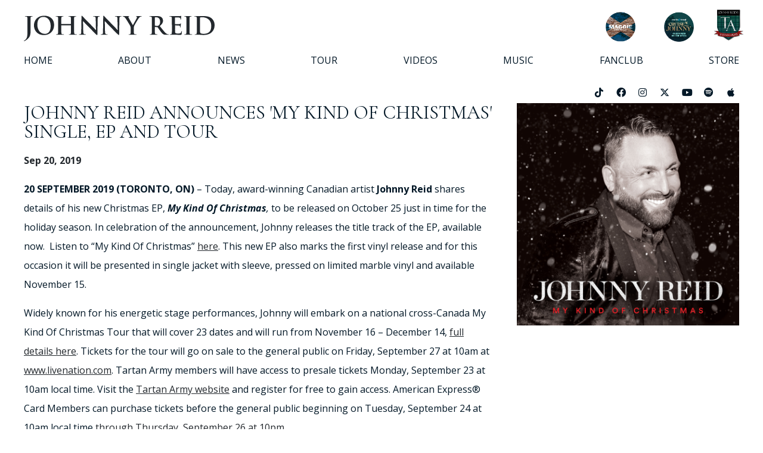

--- FILE ---
content_type: text/html; charset=UTF-8
request_url: https://www.johnnyreid.com/news/johnny-reid-announces-my-kind-of-christmas-single-ep-and-tour
body_size: 5727
content:
<!DOCTYPE html>
<html class="no-js" lang="en">

<head>
    <script src="https://mydatascript.bubbleup.com/mydata-non-eu.min.js"></script><!-- Google Tag Manager -->
                     <script>
                         if (window.statisticsCookieConsentGiven) {
                             initGtm();
                         }
                     
                         window.addEventListener('acceptStatisticsCookies', function () {
                             mydata.prepareHtml();
                             initGtm();
                         });
                             
                         function initGtm() {
                            window.dataLayer=window.dataLayer||[];
                            window.dataLayer.push({'event':'statisticsCookieConsentGivenEvent'});
                            (function(w,d,s,l,i){w[l]=w[l]||[];w[l].push({'gtm.start':new Date().getTime(),event:'gtm.js'});var f=d.getElementsByTagName(s)[0],j=d.createElement(s),dl=l!='dataLayer'?'&l='+l:'';j.async=!0;j.src='//www.googletagmanager.com/gtm.js?id='+i+dl;f.parentNode.insertBefore(j,f)})(window,document,'script','dataLayer','GTM-P26923'); 
                         }
                     </script>
                     <!-- End Google Tag Manager -->    


<meta charset="UTF-8"/>

<meta http-equiv="X-UA-Compatible" content="IE=edge"/>
<meta name="viewport" content="width=device-width, initial-scale=1, maximum-scale=2"/>

<link rel="apple-touch-icon" sizes="180x180" href="/assets/a1702984/images/favicon/apple-touch-icon.png">
<link rel="icon" type="image/png" sizes="32x32" href="/assets/a1702984/images/favicon/favicon-32x32.png">
<link rel="icon" type="image/png" sizes="16x16" href="/assets/a1702984/images/favicon/favicon-16x16.png">
<link rel="manifest" href="/assets/a1702984/images/favicon/site.webmanifest">
<link rel="mask-icon" href="/assets/a1702984/images/favicon/safari-pinned-tab.svg" color="#000000">
<link rel="shortcut icon" href="/assets/a1702984/images/favicon/favicon.ico">
<meta name="msapplication-TileColor" content="#000000">
<meta name="msapplication-config" content="/assets/a1702984/images/favicon/browserconfig.xml">
<meta name="theme-color" content="#ffffff">

<meta name="csrf-param" content="_csrf">
<meta name="csrf-token" content="Mm7q_BP3VRiPdxw-P79DLEoff2RFERFfXInhJ6R7YGR5PtO4Qb5jU-02LAZ45jFVGGdPUhV3cjsX4a1qwCxRNA==">

<title>Johnny Reid Announces &#039;My Kind of Christmas&#039; Single, EP and Tour</title>

<meta property="og:title" content="Johnny Reid Announces &#039;My Kind of Christmas&#039; Single, EP and Tour">
<meta property="og:type" content="article">
<meta property="og:image" content="https://images.bubbleup.com/width1024/johnnyreid/pages/meta/1/2/johnnyreid_mykindofchristmas_small_1568915203.jpg">
<meta property="og:url" content="https://www.johnnyreid.com/news/johnny-reid-announces-my-kind-of-christmas-single-ep-and-tour">
<link href="https://cdnjs.cloudflare.com/ajax/libs/font-awesome/6.4.2/css/all.min.css" rel="stylesheet">
<link href="/assets/a1702984/stylesheets/theme.css" rel="stylesheet">
<link href="/assets/761edd51/stylesheets/main.css" rel="stylesheet">
<script src="/assets/a1702984/javascripts/theme-head.js"></script>
<script>if (window.jQuery === undefined) {
        window.jQueryReadyHandlers = [];

        window.$ = window.jQuery = function (callback) {
            window.jQueryReadyHandlers.push(callback);

            return new Proxy(this,{
                get: function (func, name) {
                    // if property or method exists, return it
                    if( name in this ) {
                        return this[name];
                    }
                    // if it doesn't exists handle non-existing name however you choose
                    return function (args) {
                        //console.log(name, args);
                    }
                }
            });
        };

        window.$.ready = window.$;
    }
</script>


</head>

<body ng-app="app">

  <!-- Google Tag Manager (noscript) -->
                      <noscript><iframe src="about:blank" mydata-src="//www.googletagmanager.com/ns.html?id=GTM-P26923"
                      height="0" width="0" style="display:none;visibility:hidden"></iframe></noscript>
                      <!-- End Google Tag Manager (noscript) -->
  <script src="//cdnjs.cloudflare.com/ajax/libs/jquery/2.1.4/jquery.min.js"></script>
<script src="/assets/e3cd1cd8/yii.js"></script>      
<div id="page">
          
      
<div class="skip-to-content">
  <a href="#main" class="btn btn-primary btn-sm skip-link" aria-label="Skip to content">
    Skip to content  </a>
</div>

<header class="navbar navbar-expand-md site-header" role="banner">
  <div class="container-fluid px-v">
    <a class="navbar-brand" href="/">
      <img src="/assets/a1702984/images/logo.svg" class="lazyload" width="100%" alt="Johnny Reid"/>
    </a>
    <button class="navbar-toggler collapsed" type="button" data-toggle="collapse" data-target="#navbarSupportedContent" aria-controls="navbarSupportedContent" aria-expanded="false" aria-label="Toggle Navigation">
      <span class="navbar-toggler-icon"></span>
    </button>
    <div class="collapse navbar-collapse" id="navbarSupportedContent">
      <div class="navbar-collapse-container">
        <nav class="navbar-menu" aria-label="Main">
          <div class=" widget-div">

<ul id="nav_w0" class="navbar-nav nav"><li class="nav-item  "><a class="nav-link" href="/"><span>Home</span></a></li>
<li class="nav-item  "><a class="nav-link" href="/about"><span>About</span></a></li>
<li class="nav-item  "><a class="nav-link" href="/news"><span>News</span></a></li>
<li class="nav-item  "><a class="nav-link" href="/tour"><span>Tour</span></a></li>
<li class="nav-item  "><a class="nav-link" href="/videos"><span>Videos</span></a></li>
<li class="nav-item  "><a class="nav-link" href="/music"><span>Music</span></a></li>
<li class="nav-item  "><a class="nav-link" href="/login"><span>Fanclub</span></a></li>
<li class="nav-item  "><a class="nav-link" href="https://store.johnnyreid.com/"><span>Store</span></a></li></ul>

</div>        </nav>
        <nav class="navbar-utility" aria-label="Utility">
          <div class=" widget-div">

<ul id="nav_w1" class="nav"><li class="nav-item  "><a class="nav-link" href="https://maggiethemusical.com/" target="_blank"><span><img style="max-width:50px;margin-top:-5px;padding-top:0;" src="https://s3.dualstack.us-east-1.amazonaws.com/busites_www/johnnyreid/pages/meta/maggieicon_1699899128.png" alt=“Maggie”><span class="sr-only">Maggie</span></span></a></li>
<li class="nav-item  "><a class="nav-link" href="https://cruisewithjohnny.ca/" target="_blank"><span><img style="max-width:50px;margin-top:-5px;padding-top:0;" src="https://s3.dualstack.us-east-1.amazonaws.com/busites_www/johnnyreid/pages/meta/cwjicon24_1699898922.png" alt="Cruise With Johnny"><span class="sr-only">Cruise With Johnny</span></span></a></li>
<li class="nav-item nav-item-icon "><a class="nav-link" href="/login"><span><img src="https://busites_www.s3.amazonaws.com/johnnyreidcom/logo-ta.png" alt="Tartan Army"><span class="sr-only">Tartan Army</span></span></a></li></ul>

</div>        </nav>
        <nav class="navbar-social nav-social" aria-label="Social">
          <div class=" widget-div">

<ul id="nav_w2" class="nav"><li class="nav-item  "><a class="nav-link" href="https://www.tiktok.com/@johnnyreidofficial" target="_blank"><i class="fa fa-brands fa-tiktok" aria-hidden="true"></i><span>TikTok</span></a></li>
<li class="nav-item  "><a class="nav-link" href="https://www.facebook.com/officialjohnnyreid/" target="_blank"><i class="fa fa-brands fa-facebook" aria-hidden="true"></i><span>Facebook</span></a></li>
<li class="nav-item  "><a class="nav-link" href="https://instagram.com/johnnyreidofficial" target="_blank"><i class="fa fa-brands fa-instagram" aria-hidden="true"></i><span>Instagram</span></a></li>
<li class="nav-item  "><a class="nav-link" href="https://twitter.com/johnnyreid" target="_blank"><i class="fa fa-brands fa-x-twitter" aria-hidden="true"></i><span>Twitter</span></a></li>
<li class="nav-item  "><a class="nav-link" href="https://www.youtube.com/user/JohnnyReidMusic/videos" target="_blank"><i class="fa fa-brands fa-youtube" aria-hidden="true"></i><span>YouTube</span></a></li>
<li class="nav-item  "><a class="nav-link" href="https://play.spotify.com/artist/2QnCvSa46mN4Wi4gDVdnso" target="_blank"><i class="fa fa-brands fa-spotify" aria-hidden="true"></i><span>Spotify</span></a></li>
<li class="nav-item  "><a class="nav-link" href="https://itunes.apple.com/ca/artist/johnny-reid/id73368415" target="_blank"><i class="fa fa-brands fa-apple" aria-hidden="true"></i><span>iTunes</span></a></li></ul>

</div>        </nav>
      </div>
    </div>
  </div>
</header>
      <main id="main">

        <section class="content clearfix article" aria-labelledby="h7b">
          <div class="container px-v my-v">

            <article class="row row-v layout" aria-labelledby="h7b">
              
              <div class="col-md-8 order-1 col-primary">

                  <header class="header">

                    <h1 class="font-family-display text-uppercase title" id="h7b">Johnny Reid Announces 'My Kind of Christmas' Single, EP and Tour</h1>

                                          <p class="date font-weight-bold text-primary">
                          <time class="d-inline-block align-top" datetime="Sep 20 2019 ">
                            <span class="float-left month">Sep</span>
                            <span class="float-left day">&nbsp;20</span>
                            <span class="float-left year">,&nbsp;2019</span>
                                                        </time>
                      </p>
                    
                    

                  </header>

                  <figure class="d-md-none image" aria-hidden="true">
                    
                      <img class="img-fluid d-block mx-auto  lazyload" data-src="https://s3.amazonaws.com/busites_www/johnnyreid/pages/meta/1/2/johnnyreid_mykindofchristmas_small_1568915203.jpg" alt="Johnny Reid Announces My Kind of Christmas Single, EP and Tour">

                                      </figure>
      
                  <div class="description">
                      <p><b>20 SEPTEMBER 2019</b> <b>(TORONTO, ON)</b> – Today, award-winning Canadian artist <b>Johnny Reid</b> shares details of his new Christmas EP, <b><i>My Kind Of Christmas</i></b><i>, </i>to be released on October 25 just in time for the holiday season. In celebration of the announcement, Johnny releases the title track of the EP, available now.&nbsp; Listen to “My Kind Of Christmas” <a href="https://johnnyreid.lnk.to/MyKindofChristmas">here</a>. This new EP also marks the first vinyl release and for this occasion it will be presented in single jacket with sleeve, pressed on limited marble vinyl and available November 15.</p>



<p>Widely known for his energetic stage performances, Johnny will embark on a national cross-Canada My Kind Of Christmas Tour that will cover 23 dates and will run from November 16 – December 14, <a href="https://www.johnnyreid.com/tour">full details here</a>. Tickets for the tour will go on sale to the general public on Friday, September 27 at 10am at <a href="https://eur02.safelinks.protection.outlook.com/?url=http%3A%2F%2Fwww.livenation.com%2F&data=02%7C01%7Callison.phillips%40umusic.com%7C1337e4c021ae41228dda08d73ad371a5%7Cbbcb6b2f8c7c4e2486e46c36fed00b78%7C1%7C1%7C637042552135101801&sdata=%2BYBd1hFWVMPL6jyeiMqFyZ4qq9GA4xw4HEa4R9HlnQw%3D&reserved=0">www.livenation.com</a>. Tartan Army members will have access to presale tickets Monday, September 23 at 10am local time. Visit the <a href="https://www.johnnyreid.com/member-home">Tartan Army website</a> and register for free to gain access. American Express® Card Members can purchase tickets before the general public beginning on Tuesday, September 24 at 10am local time <a href="x-apple-data-detectors://4">through Thursday, September 26 at 10pm</a>.</p>



<p>Already a chart-topping, multi-platinum selling artist in Canada, Johnny’s songwriting resonates with audiences across the globe and that will continue with this new Christmas EP, a perfect mix of originally penned ‘soon to be holiday favorites’ including “My Kind Of Christmas” with a Johnny Reid take on some hidden holiday gems including “Merry Christmas Everyone”, a classic brought back to life in the 80’s UK pop phenom ‘Shakin’ Stevens. See the full track listing below. </p>



<p>Since arriving on the music scene over 10 years ago, critically acclaimed singer songwriter, Johnny Reid has captured the hearts of fans and audiences around the world. Born and raised in Lanark, Scotland, the blue collared soul singer is widely known for his lyrical honesty and musical ability, as demonstrated by album sales totaling over 1 million units, countless awards and multiple SOLD OUT national arena tours.</p><p><a href="https://www.johnnyreid.com/tour">Click here for a list of tour dates &gt;</a></p><p><a href="https://johnnyreid.lnk.to/MyKindofChristmas">Click here to pre-order or pre-save the album &gt;</a></p><p><a href="https://www.johnnyreid.com/join-tartan-army">Click here to register for the Tartan Army for free &gt;</a></p>



<p><br></p>                  </div>


                  <footer class="mt-4 footer">

                    <div class="row">
                      
                      <div class="col-sm-6 order-sm-2">

                        <div class="mb-3 mb-sm-0 float-sm-right">
                          
<div class="btn-group sharing" role="group">

    <a href="https://www.facebook.com/sharer/sharer.php?u=https%3A%2F%2Fwww.johnnyreid.com%2Fnews%2Fjohnny-reid-announces-my-kind-of-christmas-single-ep-and-tour" class="btn btn-primary btn-sm btn-facebook" target="_blank">
        <i class="fa fa-facebook" aria-hidden="true"></i><span class="sr-only">Share On Facebook</span>
    </a>

    <a href="https://twitter.com/intent/tweet?;url=https%3A%2F%2Fwww.johnnyreid.com%2Fnews%2Fjohnny-reid-announces-my-kind-of-christmas-single-ep-and-tour;text=Johnny+Reid+Announces+%27My+Kind+of+Christmas%27+Single%2C+EP+and+Tour" class="btn btn-primary btn-sm btn-twitter" target="_blank">
        <i class="fa fa-twitter" aria-hidden="true"></i><span class="sr-only">Share On Twitter</span>
    </a>

    <a href="https://pinterest.com/pin/create/button/?url=https%3A%2F%2Fwww.johnnyreid.com%2Fnews%2Fjohnny-reid-announces-my-kind-of-christmas-single-ep-and-tour&media=https://s3.amazonaws.com/busites_www/johnnyreid/pages/meta/1/2/johnnyreid_mykindofchristmas_small_1568915203.jpg&description=Johnny Reid Announces 'My Kind of Christmas' Single, EP and Tour" class="btn btn-primary btn-sm btn-pinterest" target="_blank">
        <i class="fa fa-pinterest" aria-hidden="true"></i><span class="sr-only">Share On Pinterest</span>
    </a>

    <a href="/cdn-cgi/l/email-protection#[base64]" class="btn btn-primary btn-sm btn-email" target="_blank">
        <i class="fa fa-envelope" aria-hidden="true"></i><span class="sr-only">Email</span>
    </a>

</div>                        </div>

                      </div>

                      <div class="col-sm-6 order-sm-1">

                        <div class="actions">
                          <a href="/news" class="btn btn-primary btn-sm">Read More News</a>
                        </div>

                      </div>

                    </div>

                  </footer>

                </div>

                <div class="col-md-4 order-2 col-secondary">

                  <figure class="d-none d-md-block image" aria-hidden="true">
                    
                      <img class="img-fluid d-block mx-auto lazyload" src="https://s3.amazonaws.com/busites_www/johnnyreid/pages/meta/1/2/johnnyreid_mykindofchristmas_small_1568915203.jpg" alt="Johnny Reid Announces My Kind of Christmas Single, EP and Tour">

                                      </figure>

                </div>
                  
              </article>

          </div>
        </section>      

      </main>

      
<footer class="clearfix site-footer border-top" role="contentinfo">
  <div class="container-fluid px-v my-4 text-center">
    <div class="row align-items-center">
      <div class="col-lg-3">
        <nav class="mb-3 mb-lg-0 d-flex justify-content-center justify-content-lg-start nav-social" aria-label="Social">
          <div class=" widget-div">

<ul id="nav_w3" class="nav"><li class="nav-item  "><a class="nav-link" href="https://www.tiktok.com/@johnnyreidofficial" target="_blank"><i class="fa fa-brands fa-tiktok" aria-hidden="true"></i><span>TikTok</span></a></li>
<li class="nav-item  "><a class="nav-link" href="https://www.facebook.com/officialjohnnyreid/" target="_blank"><i class="fa fa-brands fa-facebook" aria-hidden="true"></i><span>Facebook</span></a></li>
<li class="nav-item  "><a class="nav-link" href="https://instagram.com/johnnyreidofficial" target="_blank"><i class="fa fa-brands fa-instagram" aria-hidden="true"></i><span>Instagram</span></a></li>
<li class="nav-item  "><a class="nav-link" href="https://twitter.com/johnnyreid" target="_blank"><i class="fa fa-brands fa-x-twitter" aria-hidden="true"></i><span>Twitter</span></a></li>
<li class="nav-item  "><a class="nav-link" href="https://www.youtube.com/user/JohnnyReidMusic/videos" target="_blank"><i class="fa fa-brands fa-youtube" aria-hidden="true"></i><span>YouTube</span></a></li>
<li class="nav-item  "><a class="nav-link" href="https://play.spotify.com/artist/2QnCvSa46mN4Wi4gDVdnso" target="_blank"><i class="fa fa-brands fa-spotify" aria-hidden="true"></i><span>Spotify</span></a></li>
<li class="nav-item  "><a class="nav-link" href="https://itunes.apple.com/ca/artist/johnny-reid/id73368415" target="_blank"><i class="fa fa-brands fa-apple" aria-hidden="true"></i><span>iTunes</span></a></li></ul>

</div>        </nav>
      </div>
      <div class="col-lg-6 d-lg-flex align-items-lg-center justify-content-lg-center">
        <div class="small mb-n2 mb-sm-n3 copyright">
          <p>&copy; Johnny Reid</p>
        </div>
        <nav class="mb-3 mb-lg-0 d-flex justify-content-center small nav-legal" aria-label="Legal">
          <div class="d-inline-flex">
            <div class=" widget-div">

<ul id="nav_w4" class="nav"><li class="nav-item  "><a class="nav-link" href="/about"><span>About</span></a></li>
<li class="nav-item  "><a class="nav-link" href="/contact"><span>Contact</span></a></li>
<li class="nav-item  "><a class="nav-link" href="/terms-and-conditions"><span>Terms & Conditions</span></a></li>
<li class="nav-item  "><a class="nav-link" href="/privacy-policy"><span>Privacy Policy</span></a></li></ul>

</div>          </div>
        </nav>
      </div>
      <div class="col-lg-3">
        <p class="mb-0 mx-auto d-flex align-items-center justify-content-center justify-content-lg-end">
          <a href="//www.bubbleup.net" class="footer-core" target="_blank" aria-label="Website Development & Design by BubbleUp&reg;">
            <img src="/assets/a1702984/images/core.svg" alt="Powered by BubbleUp" width="100" height="44">
          </a>
        </p>
      </div>
    </div>
  </div>
</footer>

<div class="skip-to-top">
  <a href="#page" class="btn btn-primary btn-sm skip-link" aria-label="Skip to top">
    <i class="fa fa-angle-up" aria-hidden="true"></i>
    <span class="sr-only">Skip to top</span>
  </a>
</div>
  </div>

  <script data-cfasync="false" src="/cdn-cgi/scripts/5c5dd728/cloudflare-static/email-decode.min.js"></script><script src="https://cdnjs.cloudflare.com/ajax/libs/lazysizes/4.0.4/lazysizes.min.js"></script>
<script src="https://cdnjs.cloudflare.com/ajax/libs/popper.js/1.14.3/umd/popper.min.js"></script>
<script src="https://cdnjs.cloudflare.com/ajax/libs/twitter-bootstrap/4.3.1/js/bootstrap.min.js"></script>
<script src="/assets/a1702984/javascripts/theme.js"></script>
<script src="/assets/c5fc7920/js/widget.js"></script>
<script>jQuery(function ($) {
window.yii.widgets && window.yii.widgets.NavItems && window.yii.widgets.NavItems.initWidget("nav_w0");
window.yii.widgets && window.yii.widgets.NavItems && window.yii.widgets.NavItems.initWidget("nav_w1");
window.yii.widgets && window.yii.widgets.NavItems && window.yii.widgets.NavItems.initWidget("nav_w2");
window.yii.widgets && window.yii.widgets.NavItems && window.yii.widgets.NavItems.initWidget("nav_w3");
window.yii.widgets && window.yii.widgets.NavItems && window.yii.widgets.NavItems.initWidget("nav_w4");
});</script>
<script>jQuery(window).on('load', function () {
if(window.jQueryReadyHandlers) { $.each(window.jQueryReadyHandlers, function(index,func){  $(func)  }); }
});</script>
  
  <!--bubbleup.net-->

</body>
</html>


--- FILE ---
content_type: application/javascript
request_url: https://www.johnnyreid.com/assets/a1702984/javascripts/theme.js
body_size: 422
content:
//#########################################################################
// 
// THEME.JS
// 
//#########################################################################

(function() {

  //============================================================
  //  Vars
  //============================================================

  var html = document.getElementsByTagName('html')[0];
  var body = document.getElementsByTagName('body')[0];
  var siteHeader = document.getElementsByClassName('site-header')[0];


  //============================================================
  //  Has Scrolled
  //============================================================

  (function() {
    var lastScrollTop = 0;
    var scrollClass = 'has-scrolled';
    var scrollClassUp = 'has-scrolled-up';
    var scrollClassDown = 'has-scrolled-down';
    window.addEventListener('scroll', function(){ 
      st = window.scrollY;
      if (st > lastScrollTop){
          html.classList.add(scrollClassDown);
          html.classList.remove(scrollClassUp);
      } else {
          html.classList.add(scrollClassUp);
          html.classList.remove(scrollClassDown);
      }
      if (st >= 1){
          html.classList.add(scrollClass);
          siteHeader.classList.add(scrollClass);
      } else {
          html.classList.remove(scrollClass);
          siteHeader.classList.remove(scrollClass);
          html.classList.remove(scrollClassUp);
          html.classList.remove(scrollClassDown);
      }
      lastScrollTop = st <= 0 ? 0 : st;
    });
  })();


  //============================================================
  //  Nav
  //============================================================
  
  (function() {
    var current = location.href;
    var anchor = document.getElementsByTagName('a');
    var activeClass = 'active';
    for (var i = 0; i < anchor.length; i++) {
        if(anchor[i].href == current) {
           anchor[i].classList.add(activeClass);
           anchor[i].parentElement.classList.add(activeClass);
           anchor[i].setAttribute('aria-current','page');
        }
    }
  })();


  //============================================================
  //  Object Fit Fallback
  //  Must include .bg-* (or the deprecated .image-*) styles from _images.scss partial
  //============================================================

  (function() {
    if('objectFit' in document.documentElement.style === false) {
      var objectFitContainer = document.querySelectorAll('[class*=" bg-cover"], [class^="bg-cover"], [class*=" bg-contain"], [class^="bg-contain"], [class*=" image-"], [class^="image-"]');
      for (var i = 0; i < objectFitContainer.length; i++) {
        var obj = objectFitContainer[i];
        var img = obj.querySelector('img');
        if (img.hasAttribute('data-src')) {
          var imgSrc = img.getAttribute('data-src');
        } else {
          var imgSrc = img.getAttribute('src');
        }
        obj.setAttribute('style','background-image: url('+imgSrc+')');
        img.setAttribute('style','opacity: 0');
      }
    }
  })();


})();

--- FILE ---
content_type: image/svg+xml
request_url: https://www.johnnyreid.com/assets/a1702984/images/logo.svg
body_size: 2178
content:
<svg id="bc3fdaf7-aa6b-4c13-9d31-484bbf48a22c" data-name="a7a99040-8cc2-44b7-a3c5-15a354a9128e" xmlns="http://www.w3.org/2000/svg" viewBox="0 0 463.23 76.68"><title>logo</title><path d="M8.7,33.24c0-9.12,0-10.8-.12-12.72S8,17.52,6,17.1a13.11,13.11,0,0,0-2.34-.18c-.66,0-1-.12-1-.54s.42-.54,1.32-.54c3.18,0,7,.18,8.52.18s5.22-.18,7.56-.18c.84,0,1.25.12,1.25.54s-.35.54-1.07.54a8.49,8.49,0,0,0-1.74.18c-1.62.3-2.1,1.32-2.22,3.42-.12,1.92-.12,3.6-.12,12.72v11.1c0,2.58.18,5.46.18,8.46A32.08,32.08,0,0,1,14.9,63.42c-1.26,3.66-4.44,7.8-10.2,11.34a32.76,32.76,0,0,1-3,1.56,2.7,2.7,0,0,1-1.2.36A.47.47,0,0,1,0,76.22v0c0-.3.3-.54,1.32-1.08a12.22,12.22,0,0,0,2.88-2.28c4.56-4.62,4.5-10.62,4.5-22.38Z" fill="#23282d"/><path d="M24.51,38.52C24.51,28.26,31.29,15,49.29,15c14.94,0,24.24,8.7,24.24,22.44S63.93,62,48.69,62C31.47,62,24.51,49.16,24.51,38.52Zm40.62,1.14c0-13.44-7.74-21.78-17.58-21.78-6.9,0-14.76,3.84-14.76,18.78C32.79,49.14,39.69,59,51.21,59,55.41,59,65.13,57,65.13,39.66Z" fill="#23282d"/><path d="M114.05,34.92c.18,0,.36-.12.36-.42V33.24c0-9.12,0-10.8-.12-12.72s-.6-3-2.58-3.42a13.11,13.11,0,0,0-2.34-.18c-.66,0-1-.12-1-.54s.42-.54,1.26-.54c3.24,0,7,.18,8.64.18,1.44,0,5.22-.18,7.56-.18.84,0,1.26.12,1.26.54s-.36.54-1.08.54a10.17,10.17,0,0,0-1.74.18c-1.62.3-2.1,1.32-2.22,3.42-.12,1.92-.12,3.6-.12,12.72V43.8c0,5.52,0,10.26.3,12.84.18,1.68.54,3,2.34,3.24a26.1,26.1,0,0,0,3.06.24c.66,0,1,.18,1,.48s-.48.6-1.2.6c-3.9,0-7.68-.18-9.36-.18-1.38,0-5.16.18-7.5.18-.84,0-1.26-.18-1.26-.6s.24-.48,1-.48a9.8,9.8,0,0,0,2.16-.24c1.2-.24,1.5-1.56,1.74-3.3.3-2.52.3-7.26.3-12.78V38.52a.35.35,0,0,0-.34-.36h-23a.32.32,0,0,0-.36.27V43.8c0,5.52,0,10.26.3,12.84.18,1.68.54,3,2.34,3.24a26.1,26.1,0,0,0,3.06.24c.66,0,1,.18,1,.48s-.48.6-1.2.6c-3.9,0-7.68-.18-9.36-.18-1.38,0-5.16.18-7.56.18-.78,0-1.2-.18-1.2-.6s.24-.48,1-.48a9.8,9.8,0,0,0,2.16-.24c1.2-.24,1.5-1.56,1.74-3.3.3-2.52.3-7.26.3-12.78V33.24c0-9.12,0-10.8-.12-12.72s-.6-3-2.58-3.42a13.11,13.11,0,0,0-2.34-.18c-.66,0-1-.12-1-.54s.42-.54,1.26-.54c3.24,0,7,.18,8.64.18,1.44,0,5.22-.18,7.56-.18.84,0,1.26.12,1.26.54s-.36.54-1.08.54a10.17,10.17,0,0,0-1.74.18c-1.62.3-2.1,1.32-2.22,3.42-.12,1.92-.12,3.6-.12,12.72V34.5c0,.3.18.42.36.42Z" fill="#23282d"/><path d="M144.28,53c.12,4.68.9,6.24,2.1,6.66a9.68,9.68,0,0,0,3.12.42c.66,0,1,.12,1,.48s-.54.6-1.38.6c-3.9,0-6.3-.18-7.44-.18-.54,0-3.36.18-6.48.18-.78,0-1.32-.06-1.32-.6,0-.36.36-.48,1-.48a10.65,10.65,0,0,0,2.7-.3c1.56-.48,1.8-2.22,1.86-7.44L140,17c0-1.2.18-2,.78-2s1.2.78,2.22,1.86c.72.78,9.84,10.38,18.6,19.08,4.08,4.08,12.18,12.72,13.2,13.68h.3l-.6-26.94c-.06-3.66-.6-4.8-2-5.4A9.76,9.76,0,0,0,169.3,17c-.72,0-1-.18-1-.54s.66-.54,1.56-.54c3.12,0,6,.18,7.26.18.66,0,2.94-.18,5.88-.18.78,0,1.38.06,1.38.54S184,17,183.3,17a6.8,6.8,0,0,0-1.8.18c-1.68.48-2.16,1.74-2.22,5.1l-.66,37.86c0,1.32-.24,1.86-.78,1.86a3.81,3.81,0,0,1-2-1.32C172.06,57,164.38,49.18,158.14,43c-6.54-6.48-13.2-13.8-14.28-14.94h-.18Z" fill="#23282d"/><path d="M197.09,53c.12,4.68.9,6.24,2.1,6.66a9.68,9.68,0,0,0,3.12.42c.66,0,1,.12,1,.48s-.54.6-1.38.6c-3.9,0-6.3-.18-7.44-.18-.54,0-3.36.18-6.48.18-.78,0-1.32-.06-1.32-.6,0-.36.36-.48,1-.48a10.65,10.65,0,0,0,2.7-.3c1.56-.48,1.8-2.22,1.86-7.44L192.79,17c0-1.2.18-2,.78-2s1.2.78,2.22,1.86c.72.78,9.84,10.38,18.6,19.08,4.08,4.08,12.17,12.72,13.2,13.68h.29l-.59-26.94c-.06-3.66-.6-4.8-2-5.4a9.76,9.76,0,0,0-3.18-.36c-.72,0-1-.18-1-.54s.66-.54,1.56-.54c3.12,0,6,.18,7.25.18.67,0,2.94-.18,5.88-.18.79,0,1.38.06,1.38.54s-.36.54-1.08.54a6.8,6.8,0,0,0-1.8.18c-1.67.48-2.16,1.74-2.21,5.1l-.67,37.86c0,1.32-.24,1.86-.77,1.86a3.81,3.81,0,0,1-2-1.32C224.87,57,217.19,49.18,211,43c-6.54-6.48-13.2-13.8-14.28-14.94h-.18Z" fill="#23282d"/><path d="M259.54,45.66a12.76,12.76,0,0,0-1.38-6.3c-.42-1-8.46-14.16-10.56-17.28a14.66,14.66,0,0,0-4.14-4.38,6,6,0,0,0-2.52-.78c-.48,0-.9-.12-.9-.54s.42-.54,1.14-.54c1.08,0,5.58.18,7.56.18,1.26,0,3.72-.18,6.42-.18q.9,0,.9.54c0,.36-.42.42-1.32.66a1.08,1.08,0,0,0-.84,1.08,5.46,5.46,0,0,0,.72,2c.84,1.8,9.24,16.26,10.2,17.94.6-1.44,8.16-14.64,9-16.5a7.88,7.88,0,0,0,.84-3.12,1.44,1.44,0,0,0-1.26-1.5c-.54-.12-1.08-.24-1.08-.6s.3-.54,1-.54c2,0,3.9.18,5.64.18,1.32,0,5.28-.18,6.42-.18.66,0,1.08.12,1.08.48s-.48.6-1.14.6a6.58,6.58,0,0,0-2.64.72,9,9,0,0,0-3.24,2.94c-2,2.4-10.38,16.5-11.46,19.08a14.43,14.43,0,0,0-.9,6v4.92c0,1,0,3.48.18,6,.12,1.74.66,3.06,2.46,3.3a25.1,25.1,0,0,0,3,.24c.66,0,1,.18,1,.48s-.48.6-1.26.6c-3.78,0-7.56-.18-9.18-.18s-5.28.18-7.5.18c-.84,0-1.32-.12-1.32-.6,0-.3.3-.48,1-.48a9.27,9.27,0,0,0,2.1-.24c1.2-.24,1.74-1.56,1.86-3.3.18-2.52.18-5,.18-6Z" fill="#23282d"/><path d="M311,33.24c0-9.12,0-10.8-.12-12.72s-.6-3-2.58-3.42a13.11,13.11,0,0,0-2.34-.18c-.66,0-1-.12-1-.54s.42-.54,1.32-.54c3.18,0,7,.18,8.22.18,2,0,6.6-.18,8.46-.18,3.78,0,7.8.36,11,2.58a10.4,10.4,0,0,1,4.08,8.22c0,4.44-1.86,8.52-7.92,13.44,5.34,6.72,9.48,12.06,13,15.78,3.36,3.48,5.82,3.9,6.72,4.08a9.49,9.49,0,0,0,1.68.18c.48,0,.72.18.72.48,0,.48-.42.6-1.14.6h-5.7c-3.36,0-4.86-.3-6.42-1.14-2.58-1.38-4.86-4.2-8.22-8.82-2.4-3.3-5.16-7.38-5.94-8.28a1.23,1.23,0,0,0-1.08-.42l-5.22-.12c-.3,0-.48.12-.48.48v.84c0,5.58,0,10.32.3,12.84.18,1.74.54,3.06,2.34,3.3a28.88,28.88,0,0,0,2.94.24c.48,0,.72.18.72.48s-.42.6-1.2.6c-3.48,0-7.92-.18-8.82-.18-1.14,0-4.92.18-7.32.18-.78,0-1.2-.18-1.2-.6s.24-.48,1-.48a9.8,9.8,0,0,0,2.16-.24c1.2-.24,1.5-1.56,1.74-3.3.3-2.52.3-7.26.3-12.78ZM318.1,38c0,.66.12.9.54,1.08a16,16,0,0,0,4.56.6c2.4,0,3.18-.24,4.26-1,1.8-1.32,3.54-4.08,3.54-9,0-8.52-5.64-11-9.18-11a13,13,0,0,0-3.18.24c-.42.12-.54.36-.54.84Z" fill="#23282d"/><path d="M359.5,33.24c0-9.12,0-10.8-.12-12.72s-.6-3-2.58-3.42a13.11,13.11,0,0,0-2.34-.18c-.66,0-1-.12-1-.54s.42-.54,1.32-.54c1.62,0,3.36.06,4.86.06s2.94.12,3.78.12c1.92,0,13.86,0,15-.06A22.24,22.24,0,0,0,381,15.6a5.82,5.82,0,0,1,1-.24c.3,0,.36.24.36.54a36.43,36.43,0,0,0-.48,3.9c-.06.6-.18,3.24-.3,4-.06.3-.18.66-.6.66s-.54-.3-.54-.84a6.57,6.57,0,0,0-.36-2.16c-.42-1.08-1-1.8-4-2.16-1-.12-7.32-.24-8.52-.24-.3,0-.42.18-.42.6V34.84c0,.42.06.66.42.66,1.32,0,8.22,0,9.6-.12s2.34-.3,2.88-.9.66-.78,1-.78.42.12.42.48-.24,1.32-.48,4.38c-.06,1.2-.24,3.6-.24,4s0,1.14-.54,1.14a.48.48,0,0,1-.54-.41.29.29,0,0,1,0-.13,15.69,15.69,0,0,0-.24-2.16c-.3-1.2-1.14-2.1-3.36-2.34-1.14-.12-7.08-.18-8.52-.18-.3,0-.36.24-.36.6v4.74c0,2-.06,7.56,0,9.3.12,4.14,1.08,5,7.2,5,1.56,0,4.08,0,5.64-.72s2.28-2,2.7-4.44c.12-.66.24-.9.66-.9s.48.48.48,1.08a46.54,46.54,0,0,1-.78,6.66c-.42,1.56-1,1.56-3.24,1.56-4.5,0-7.8-.12-10.38-.18S365,61,363.22,61c-.66,0-2,0-3.42.06s-2.94.12-4.14.12c-.78,0-1.2-.18-1.2-.6s.24-.48,1-.48a9.8,9.8,0,0,0,2.16-.24c1.2-.24,1.5-1.56,1.74-3.3.3-2.52.3-7.26.3-12.78Z" fill="#23282d"/><path d="M394.9,33.24c0-9.12,0-10.8-.12-12.72s-.72-3.06-2-3.36a8.73,8.73,0,0,0-2.16-.24c-.6,0-1-.12-1-.6s.48-.48,1.44-.48c2.28,0,6.06.18,7.8.18,1.5,0,5-.18,7.32-.18.78,0,1.26.12,1.26.48s-.36.6-1,.6a10.87,10.87,0,0,0-1.8.18c-1.62.3-2.1,1.32-2.22,3.42-.12,1.92-.12,3.6-.12,12.72V43.8c0,5.82,0,10.56.24,13.14.18,1.62.6,2.7,2.4,2.94a26.1,26.1,0,0,0,3.06.24c.66,0,1,.18,1,.48s-.48.6-1.14.6c-4,0-7.74-.18-9.36-.18-1.38,0-5.16.18-7.56.18-.78,0-1.2-.18-1.2-.6s.24-.48,1-.48a9.8,9.8,0,0,0,2.16-.24c1.2-.24,1.56-1.26,1.74-3,.3-2.52.3-7.26.3-13.08Z" fill="#23282d"/><path d="M420.19,33.24c0-9.12,0-10.8-.12-12.72s-.6-3-2.58-3.42a13.11,13.11,0,0,0-2.34-.18c-.66,0-1-.12-1-.54s.42-.54,1.32-.54c3.18,0,7,.18,8.64.18,1.86,0,5.64-.18,9.24-.18,7.5,0,17.52,0,24.06,6.84a21.46,21.46,0,0,1,5.82,15.24,23.82,23.82,0,0,1-6.54,16.74c-2.76,2.82-9,7.08-20.1,7.08-2.16,0-4.62-.18-6.9-.36s-4.38-.36-5.88-.36c-.66,0-2,0-3.42.06s-2.94.12-4.14.12c-.78,0-1.2-.18-1.2-.6s.24-.48,1-.48a9.8,9.8,0,0,0,2.16-.24c1.2-.24,1.5-1.56,1.74-3.3.3-2.52.3-7.26.3-12.78Zm7.5,6.6c0,6.36.06,11,.12,12.12.06,1.5.18,3.9.66,4.56.78,1.14,3.12,2.4,7.86,2.4,6.12,0,10.2-1.2,13.8-4.32,3.84-3.3,5-8.76,5-14.94,0-7.62-3.18-12.54-5.76-15-5.52-5.28-12.36-6-17-6a16,16,0,0,0-3.9.42,1.09,1.09,0,0,0-.72,1.2c-.06,2-.06,7.26-.06,12Z" fill="#23282d"/></svg>

--- FILE ---
content_type: application/javascript
request_url: https://www.johnnyreid.com/assets/a1702984/javascripts/theme-head.js
body_size: -206
content:
//#########################################################################
// 
// THEME-HEAD.JS
// 
//#########################################################################

var jsClass = document.getElementsByTagName("html")[0];
jsClass.classList.add("js");
jsClass.classList.remove("no-js");